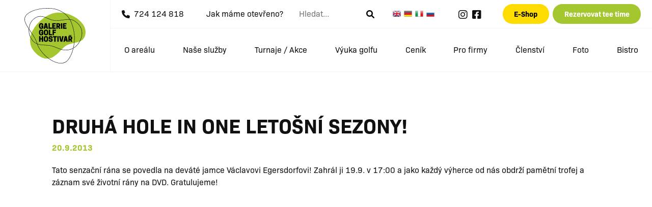

--- FILE ---
content_type: text/html; charset=UTF-8
request_url: https://www.golfhostivar.cz/druha-hole-in-one-letosni-sezony/
body_size: 16792
content:
<!doctype html>
<html>
<head>
<meta http-equiv="Content-Type" content="text/html; charset=UTF-8" />
<meta name="viewport" content="width=device-width">
<link rel="pingback" href="https://www.golfhostivar.cz/xmlrpc.php" />
<meta name="author" content="aboutblank, Martin Macke" />
<meta name="keywords" content="golf, hostivar, praha, galerie" /> 
<meta name="description" content="Galerie Golf Hostivař je moderní golfový areál situovaný ve východní části Prahy" />
<meta name="google-site-verification" content="J_ZU2R6d0ztgQ64bFFzjXUjU1W8zCsT-cFK_Ycogp-I" />

<title>DRUHÁ HOLE IN ONE LETOŠNÍ SEZONY! &#8211; Galerie Golf Hostivař</title>
<meta name='robots' content='max-image-preview:large' />
<link rel='dns-prefetch' href='//translate.google.com' />
<link rel='dns-prefetch' href='//cdn.jsdelivr.net' />
<link rel='dns-prefetch' href='//use.typekit.net' />
<link rel="alternate" title="oEmbed (JSON)" type="application/json+oembed" href="https://www.golfhostivar.cz/wp-json/oembed/1.0/embed?url=https%3A%2F%2Fwww.golfhostivar.cz%2Fdruha-hole-in-one-letosni-sezony%2F" />
<link rel="alternate" title="oEmbed (XML)" type="text/xml+oembed" href="https://www.golfhostivar.cz/wp-json/oembed/1.0/embed?url=https%3A%2F%2Fwww.golfhostivar.cz%2Fdruha-hole-in-one-letosni-sezony%2F&#038;format=xml" />
<style id='wp-img-auto-sizes-contain-inline-css' type='text/css'>
img:is([sizes=auto i],[sizes^="auto," i]){contain-intrinsic-size:3000px 1500px}
/*# sourceURL=wp-img-auto-sizes-contain-inline-css */
</style>
<style id='wp-emoji-styles-inline-css' type='text/css'>

	img.wp-smiley, img.emoji {
		display: inline !important;
		border: none !important;
		box-shadow: none !important;
		height: 1em !important;
		width: 1em !important;
		margin: 0 0.07em !important;
		vertical-align: -0.1em !important;
		background: none !important;
		padding: 0 !important;
	}
/*# sourceURL=wp-emoji-styles-inline-css */
</style>
<style id='wp-block-library-inline-css' type='text/css'>
:root{--wp-block-synced-color:#7a00df;--wp-block-synced-color--rgb:122,0,223;--wp-bound-block-color:var(--wp-block-synced-color);--wp-editor-canvas-background:#ddd;--wp-admin-theme-color:#007cba;--wp-admin-theme-color--rgb:0,124,186;--wp-admin-theme-color-darker-10:#006ba1;--wp-admin-theme-color-darker-10--rgb:0,107,160.5;--wp-admin-theme-color-darker-20:#005a87;--wp-admin-theme-color-darker-20--rgb:0,90,135;--wp-admin-border-width-focus:2px}@media (min-resolution:192dpi){:root{--wp-admin-border-width-focus:1.5px}}.wp-element-button{cursor:pointer}:root .has-very-light-gray-background-color{background-color:#eee}:root .has-very-dark-gray-background-color{background-color:#313131}:root .has-very-light-gray-color{color:#eee}:root .has-very-dark-gray-color{color:#313131}:root .has-vivid-green-cyan-to-vivid-cyan-blue-gradient-background{background:linear-gradient(135deg,#00d084,#0693e3)}:root .has-purple-crush-gradient-background{background:linear-gradient(135deg,#34e2e4,#4721fb 50%,#ab1dfe)}:root .has-hazy-dawn-gradient-background{background:linear-gradient(135deg,#faaca8,#dad0ec)}:root .has-subdued-olive-gradient-background{background:linear-gradient(135deg,#fafae1,#67a671)}:root .has-atomic-cream-gradient-background{background:linear-gradient(135deg,#fdd79a,#004a59)}:root .has-nightshade-gradient-background{background:linear-gradient(135deg,#330968,#31cdcf)}:root .has-midnight-gradient-background{background:linear-gradient(135deg,#020381,#2874fc)}:root{--wp--preset--font-size--normal:16px;--wp--preset--font-size--huge:42px}.has-regular-font-size{font-size:1em}.has-larger-font-size{font-size:2.625em}.has-normal-font-size{font-size:var(--wp--preset--font-size--normal)}.has-huge-font-size{font-size:var(--wp--preset--font-size--huge)}.has-text-align-center{text-align:center}.has-text-align-left{text-align:left}.has-text-align-right{text-align:right}.has-fit-text{white-space:nowrap!important}#end-resizable-editor-section{display:none}.aligncenter{clear:both}.items-justified-left{justify-content:flex-start}.items-justified-center{justify-content:center}.items-justified-right{justify-content:flex-end}.items-justified-space-between{justify-content:space-between}.screen-reader-text{border:0;clip-path:inset(50%);height:1px;margin:-1px;overflow:hidden;padding:0;position:absolute;width:1px;word-wrap:normal!important}.screen-reader-text:focus{background-color:#ddd;clip-path:none;color:#444;display:block;font-size:1em;height:auto;left:5px;line-height:normal;padding:15px 23px 14px;text-decoration:none;top:5px;width:auto;z-index:100000}html :where(.has-border-color){border-style:solid}html :where([style*=border-top-color]){border-top-style:solid}html :where([style*=border-right-color]){border-right-style:solid}html :where([style*=border-bottom-color]){border-bottom-style:solid}html :where([style*=border-left-color]){border-left-style:solid}html :where([style*=border-width]){border-style:solid}html :where([style*=border-top-width]){border-top-style:solid}html :where([style*=border-right-width]){border-right-style:solid}html :where([style*=border-bottom-width]){border-bottom-style:solid}html :where([style*=border-left-width]){border-left-style:solid}html :where(img[class*=wp-image-]){height:auto;max-width:100%}:where(figure){margin:0 0 1em}html :where(.is-position-sticky){--wp-admin--admin-bar--position-offset:var(--wp-admin--admin-bar--height,0px)}@media screen and (max-width:600px){html :where(.is-position-sticky){--wp-admin--admin-bar--position-offset:0px}}

/*# sourceURL=wp-block-library-inline-css */
</style><style id='global-styles-inline-css' type='text/css'>
:root{--wp--preset--aspect-ratio--square: 1;--wp--preset--aspect-ratio--4-3: 4/3;--wp--preset--aspect-ratio--3-4: 3/4;--wp--preset--aspect-ratio--3-2: 3/2;--wp--preset--aspect-ratio--2-3: 2/3;--wp--preset--aspect-ratio--16-9: 16/9;--wp--preset--aspect-ratio--9-16: 9/16;--wp--preset--color--black: #000000;--wp--preset--color--cyan-bluish-gray: #abb8c3;--wp--preset--color--white: #ffffff;--wp--preset--color--pale-pink: #f78da7;--wp--preset--color--vivid-red: #cf2e2e;--wp--preset--color--luminous-vivid-orange: #ff6900;--wp--preset--color--luminous-vivid-amber: #fcb900;--wp--preset--color--light-green-cyan: #7bdcb5;--wp--preset--color--vivid-green-cyan: #00d084;--wp--preset--color--pale-cyan-blue: #8ed1fc;--wp--preset--color--vivid-cyan-blue: #0693e3;--wp--preset--color--vivid-purple: #9b51e0;--wp--preset--gradient--vivid-cyan-blue-to-vivid-purple: linear-gradient(135deg,rgb(6,147,227) 0%,rgb(155,81,224) 100%);--wp--preset--gradient--light-green-cyan-to-vivid-green-cyan: linear-gradient(135deg,rgb(122,220,180) 0%,rgb(0,208,130) 100%);--wp--preset--gradient--luminous-vivid-amber-to-luminous-vivid-orange: linear-gradient(135deg,rgb(252,185,0) 0%,rgb(255,105,0) 100%);--wp--preset--gradient--luminous-vivid-orange-to-vivid-red: linear-gradient(135deg,rgb(255,105,0) 0%,rgb(207,46,46) 100%);--wp--preset--gradient--very-light-gray-to-cyan-bluish-gray: linear-gradient(135deg,rgb(238,238,238) 0%,rgb(169,184,195) 100%);--wp--preset--gradient--cool-to-warm-spectrum: linear-gradient(135deg,rgb(74,234,220) 0%,rgb(151,120,209) 20%,rgb(207,42,186) 40%,rgb(238,44,130) 60%,rgb(251,105,98) 80%,rgb(254,248,76) 100%);--wp--preset--gradient--blush-light-purple: linear-gradient(135deg,rgb(255,206,236) 0%,rgb(152,150,240) 100%);--wp--preset--gradient--blush-bordeaux: linear-gradient(135deg,rgb(254,205,165) 0%,rgb(254,45,45) 50%,rgb(107,0,62) 100%);--wp--preset--gradient--luminous-dusk: linear-gradient(135deg,rgb(255,203,112) 0%,rgb(199,81,192) 50%,rgb(65,88,208) 100%);--wp--preset--gradient--pale-ocean: linear-gradient(135deg,rgb(255,245,203) 0%,rgb(182,227,212) 50%,rgb(51,167,181) 100%);--wp--preset--gradient--electric-grass: linear-gradient(135deg,rgb(202,248,128) 0%,rgb(113,206,126) 100%);--wp--preset--gradient--midnight: linear-gradient(135deg,rgb(2,3,129) 0%,rgb(40,116,252) 100%);--wp--preset--font-size--small: 13px;--wp--preset--font-size--medium: 20px;--wp--preset--font-size--large: 36px;--wp--preset--font-size--x-large: 42px;--wp--preset--spacing--20: 0.44rem;--wp--preset--spacing--30: 0.67rem;--wp--preset--spacing--40: 1rem;--wp--preset--spacing--50: 1.5rem;--wp--preset--spacing--60: 2.25rem;--wp--preset--spacing--70: 3.38rem;--wp--preset--spacing--80: 5.06rem;--wp--preset--shadow--natural: 6px 6px 9px rgba(0, 0, 0, 0.2);--wp--preset--shadow--deep: 12px 12px 50px rgba(0, 0, 0, 0.4);--wp--preset--shadow--sharp: 6px 6px 0px rgba(0, 0, 0, 0.2);--wp--preset--shadow--outlined: 6px 6px 0px -3px rgb(255, 255, 255), 6px 6px rgb(0, 0, 0);--wp--preset--shadow--crisp: 6px 6px 0px rgb(0, 0, 0);}:where(.is-layout-flex){gap: 0.5em;}:where(.is-layout-grid){gap: 0.5em;}body .is-layout-flex{display: flex;}.is-layout-flex{flex-wrap: wrap;align-items: center;}.is-layout-flex > :is(*, div){margin: 0;}body .is-layout-grid{display: grid;}.is-layout-grid > :is(*, div){margin: 0;}:where(.wp-block-columns.is-layout-flex){gap: 2em;}:where(.wp-block-columns.is-layout-grid){gap: 2em;}:where(.wp-block-post-template.is-layout-flex){gap: 1.25em;}:where(.wp-block-post-template.is-layout-grid){gap: 1.25em;}.has-black-color{color: var(--wp--preset--color--black) !important;}.has-cyan-bluish-gray-color{color: var(--wp--preset--color--cyan-bluish-gray) !important;}.has-white-color{color: var(--wp--preset--color--white) !important;}.has-pale-pink-color{color: var(--wp--preset--color--pale-pink) !important;}.has-vivid-red-color{color: var(--wp--preset--color--vivid-red) !important;}.has-luminous-vivid-orange-color{color: var(--wp--preset--color--luminous-vivid-orange) !important;}.has-luminous-vivid-amber-color{color: var(--wp--preset--color--luminous-vivid-amber) !important;}.has-light-green-cyan-color{color: var(--wp--preset--color--light-green-cyan) !important;}.has-vivid-green-cyan-color{color: var(--wp--preset--color--vivid-green-cyan) !important;}.has-pale-cyan-blue-color{color: var(--wp--preset--color--pale-cyan-blue) !important;}.has-vivid-cyan-blue-color{color: var(--wp--preset--color--vivid-cyan-blue) !important;}.has-vivid-purple-color{color: var(--wp--preset--color--vivid-purple) !important;}.has-black-background-color{background-color: var(--wp--preset--color--black) !important;}.has-cyan-bluish-gray-background-color{background-color: var(--wp--preset--color--cyan-bluish-gray) !important;}.has-white-background-color{background-color: var(--wp--preset--color--white) !important;}.has-pale-pink-background-color{background-color: var(--wp--preset--color--pale-pink) !important;}.has-vivid-red-background-color{background-color: var(--wp--preset--color--vivid-red) !important;}.has-luminous-vivid-orange-background-color{background-color: var(--wp--preset--color--luminous-vivid-orange) !important;}.has-luminous-vivid-amber-background-color{background-color: var(--wp--preset--color--luminous-vivid-amber) !important;}.has-light-green-cyan-background-color{background-color: var(--wp--preset--color--light-green-cyan) !important;}.has-vivid-green-cyan-background-color{background-color: var(--wp--preset--color--vivid-green-cyan) !important;}.has-pale-cyan-blue-background-color{background-color: var(--wp--preset--color--pale-cyan-blue) !important;}.has-vivid-cyan-blue-background-color{background-color: var(--wp--preset--color--vivid-cyan-blue) !important;}.has-vivid-purple-background-color{background-color: var(--wp--preset--color--vivid-purple) !important;}.has-black-border-color{border-color: var(--wp--preset--color--black) !important;}.has-cyan-bluish-gray-border-color{border-color: var(--wp--preset--color--cyan-bluish-gray) !important;}.has-white-border-color{border-color: var(--wp--preset--color--white) !important;}.has-pale-pink-border-color{border-color: var(--wp--preset--color--pale-pink) !important;}.has-vivid-red-border-color{border-color: var(--wp--preset--color--vivid-red) !important;}.has-luminous-vivid-orange-border-color{border-color: var(--wp--preset--color--luminous-vivid-orange) !important;}.has-luminous-vivid-amber-border-color{border-color: var(--wp--preset--color--luminous-vivid-amber) !important;}.has-light-green-cyan-border-color{border-color: var(--wp--preset--color--light-green-cyan) !important;}.has-vivid-green-cyan-border-color{border-color: var(--wp--preset--color--vivid-green-cyan) !important;}.has-pale-cyan-blue-border-color{border-color: var(--wp--preset--color--pale-cyan-blue) !important;}.has-vivid-cyan-blue-border-color{border-color: var(--wp--preset--color--vivid-cyan-blue) !important;}.has-vivid-purple-border-color{border-color: var(--wp--preset--color--vivid-purple) !important;}.has-vivid-cyan-blue-to-vivid-purple-gradient-background{background: var(--wp--preset--gradient--vivid-cyan-blue-to-vivid-purple) !important;}.has-light-green-cyan-to-vivid-green-cyan-gradient-background{background: var(--wp--preset--gradient--light-green-cyan-to-vivid-green-cyan) !important;}.has-luminous-vivid-amber-to-luminous-vivid-orange-gradient-background{background: var(--wp--preset--gradient--luminous-vivid-amber-to-luminous-vivid-orange) !important;}.has-luminous-vivid-orange-to-vivid-red-gradient-background{background: var(--wp--preset--gradient--luminous-vivid-orange-to-vivid-red) !important;}.has-very-light-gray-to-cyan-bluish-gray-gradient-background{background: var(--wp--preset--gradient--very-light-gray-to-cyan-bluish-gray) !important;}.has-cool-to-warm-spectrum-gradient-background{background: var(--wp--preset--gradient--cool-to-warm-spectrum) !important;}.has-blush-light-purple-gradient-background{background: var(--wp--preset--gradient--blush-light-purple) !important;}.has-blush-bordeaux-gradient-background{background: var(--wp--preset--gradient--blush-bordeaux) !important;}.has-luminous-dusk-gradient-background{background: var(--wp--preset--gradient--luminous-dusk) !important;}.has-pale-ocean-gradient-background{background: var(--wp--preset--gradient--pale-ocean) !important;}.has-electric-grass-gradient-background{background: var(--wp--preset--gradient--electric-grass) !important;}.has-midnight-gradient-background{background: var(--wp--preset--gradient--midnight) !important;}.has-small-font-size{font-size: var(--wp--preset--font-size--small) !important;}.has-medium-font-size{font-size: var(--wp--preset--font-size--medium) !important;}.has-large-font-size{font-size: var(--wp--preset--font-size--large) !important;}.has-x-large-font-size{font-size: var(--wp--preset--font-size--x-large) !important;}
/*# sourceURL=global-styles-inline-css */
</style>

<style id='classic-theme-styles-inline-css' type='text/css'>
/*! This file is auto-generated */
.wp-block-button__link{color:#fff;background-color:#32373c;border-radius:9999px;box-shadow:none;text-decoration:none;padding:calc(.667em + 2px) calc(1.333em + 2px);font-size:1.125em}.wp-block-file__button{background:#32373c;color:#fff;text-decoration:none}
/*# sourceURL=/wp-includes/css/classic-themes.min.css */
</style>
<link rel='stylesheet' id='google-language-translator-css' href='https://www.golfhostivar.cz/wp-content/plugins/google-language-translator/css/style.css?ver=6.0.20' type='text/css' media='' />
<link rel='stylesheet' id='responsive-lightbox-swipebox-css' href='https://www.golfhostivar.cz/wp-content/plugins/responsive-lightbox/assets/swipebox/swipebox.min.css?ver=1.5.2' type='text/css' media='all' />
<link rel='stylesheet' id='cmplz-general-css' href='https://www.golfhostivar.cz/wp-content/plugins/complianz-gdpr-premium/assets/css/cookieblocker.min.css?ver=1762176704' type='text/css' media='all' />
<link rel='stylesheet' id='typekit-css' href='https://use.typekit.net/bon3jzh.css?ver=6.9' type='text/css' media='all' />
<link rel='stylesheet' id='bootstrap.css-css' href='https://cdn.jsdelivr.net/npm/bootstrap@5.1.3/dist/css/bootstrap.min.css?ver=5.1.3' type='text/css' media='screen' />
<link rel='stylesheet' id='fontawesome-css' href='https://www.golfhostivar.cz/wp-content/themes/galeriehostivar/fontawesome/css/all.min.css?2&#038;ver=6.1.0' type='text/css' media='screen' />
<link rel='stylesheet' id='jquery.sidr.bare.css-css' href='https://www.golfhostivar.cz/wp-content/themes/galeriehostivar/sidr/jquery.sidr.bare.css?ver=2.2.1' type='text/css' media='screen' />
<link rel='stylesheet' id='slick.css-css' href='https://www.golfhostivar.cz/wp-content/themes/galeriehostivar/slick/slick.css?ver=1.5' type='text/css' media='screen' />
<link rel='stylesheet' id='slick-theme.css-css' href='https://www.golfhostivar.cz/wp-content/themes/galeriehostivar/slick/slick-theme.css?ver=1.5' type='text/css' media='screen' />
<link rel='stylesheet' id='golfhostivar-css' href='https://www.golfhostivar.cz/wp-content/themes/galeriehostivar/style.css?ver=1035988681' type='text/css' media='all' />
<script type="text/javascript" src="https://www.golfhostivar.cz/wp-includes/js/jquery/jquery.min.js?ver=3.7.1" id="jquery-core-js"></script>
<script type="text/javascript" src="https://www.golfhostivar.cz/wp-includes/js/jquery/jquery-migrate.min.js?ver=3.4.1" id="jquery-migrate-js"></script>
<script type="text/javascript" src="https://www.golfhostivar.cz/wp-content/plugins/responsive-lightbox/assets/dompurify/purify.min.js?ver=3.3.1" id="dompurify-js"></script>
<script data-service="youtube" data-category="marketing" type="text/plain" id="responsive-lightbox-sanitizer-js-before">
/* <![CDATA[ */
window.RLG = window.RLG || {}; window.RLG.sanitizeAllowedHosts = ["youtube.com","www.youtube.com","youtu.be","vimeo.com","player.vimeo.com"];
//# sourceURL=responsive-lightbox-sanitizer-js-before
/* ]]> */
</script>
<script type="text/javascript" src="https://www.golfhostivar.cz/wp-content/plugins/responsive-lightbox/js/sanitizer.js?ver=2.6.1" id="responsive-lightbox-sanitizer-js"></script>
<script type="text/javascript" src="https://www.golfhostivar.cz/wp-content/plugins/responsive-lightbox/assets/swipebox/jquery.swipebox.min.js?ver=1.5.2" id="responsive-lightbox-swipebox-js"></script>
<script type="text/javascript" src="https://www.golfhostivar.cz/wp-includes/js/underscore.min.js?ver=1.13.7" id="underscore-js"></script>
<script type="text/javascript" src="https://www.golfhostivar.cz/wp-content/plugins/responsive-lightbox/assets/infinitescroll/infinite-scroll.pkgd.min.js?ver=4.0.1" id="responsive-lightbox-infinite-scroll-js"></script>
<script type="text/javascript" id="responsive-lightbox-js-before">
/* <![CDATA[ */
var rlArgs = {"script":"swipebox","selector":"lightbox","customEvents":"","activeGalleries":true,"animation":true,"hideCloseButtonOnMobile":false,"removeBarsOnMobile":false,"hideBars":false,"hideBarsDelay":5000,"videoMaxWidth":1080,"useSVG":true,"loopAtEnd":false,"woocommerce_gallery":false,"ajaxurl":"https:\/\/www.golfhostivar.cz\/wp-admin\/admin-ajax.php","nonce":"3451f0da19","preview":false,"postId":2717,"scriptExtension":false};

//# sourceURL=responsive-lightbox-js-before
/* ]]> */
</script>
<script type="text/javascript" src="https://www.golfhostivar.cz/wp-content/plugins/responsive-lightbox/js/front.js?ver=2.6.1" id="responsive-lightbox-js"></script>
<script type="text/javascript" src="https://www.golfhostivar.cz/wp-content/themes/galeriehostivar/sidr/jquery.sidr.min.js?ver=2.1.1" id="jquery.sidr.js-js"></script>
<script type="text/javascript" src="https://www.golfhostivar.cz/wp-content/themes/galeriehostivar/slick/slick.min.js?ver=1.8.1" id="slick-js"></script>
<link rel="https://api.w.org/" href="https://www.golfhostivar.cz/wp-json/" /><link rel="alternate" title="JSON" type="application/json" href="https://www.golfhostivar.cz/wp-json/wp/v2/posts/2717" /><link rel="EditURI" type="application/rsd+xml" title="RSD" href="https://www.golfhostivar.cz/xmlrpc.php?rsd" />
<meta name="generator" content="WordPress 6.9" />
<link rel="canonical" href="https://www.golfhostivar.cz/druha-hole-in-one-letosni-sezony/" />
<link rel='shortlink' href='https://www.golfhostivar.cz/?p=2717' />
<style>#google_language_translator a{display:none!important;}div.skiptranslate.goog-te-gadget{display:inline!important;}.goog-te-gadget{color:transparent!important;}.goog-te-gadget{font-size:0px!important;}.goog-branding{display:none;}.goog-tooltip{display: none!important;}.goog-tooltip:hover{display: none!important;}.goog-text-highlight{background-color:transparent!important;border:none!important;box-shadow:none!important;}#google_language_translator{display:none;}#google_language_translator select.goog-te-combo{color:#32373c;}#flags{display:none;}#google_language_translator{color:transparent;}body{top:0px!important;}#goog-gt-{display:none!important;}font font{background-color:transparent!important;box-shadow:none!important;position:initial!important;}#glt-translate-trigger{left:20px;right:auto;}#glt-translate-trigger > span{color:#ffffff;}#glt-translate-trigger{background:#f89406;}</style>			<style>.cmplz-hidden {
					display: none !important;
				}</style><style type="text/css">.recentcomments a{display:inline !important;padding:0 !important;margin:0 !important;}</style><link rel="icon" href="https://www.golfhostivar.cz/wp-content/uploads/2022/03/cropped-favicon-32x32.png" sizes="32x32" />
<link rel="icon" href="https://www.golfhostivar.cz/wp-content/uploads/2022/03/cropped-favicon-192x192.png" sizes="192x192" />
<link rel="apple-touch-icon" href="https://www.golfhostivar.cz/wp-content/uploads/2022/03/cropped-favicon-180x180.png" />
<meta name="msapplication-TileImage" content="https://www.golfhostivar.cz/wp-content/uploads/2022/03/cropped-favicon-270x270.png" />
<link rel='stylesheet' id='wpforms-choicesjs-css' href='https://www.golfhostivar.cz/wp-content/plugins/wpforms/assets/css/choices.min.css?ver=9.0.1' type='text/css' media='all' />
<link rel='stylesheet' id='wpforms-content-frontend-css' href='https://www.golfhostivar.cz/wp-content/plugins/wpforms/assets/pro/css/fields/content/frontend.min.css?ver=1.8.0.2' type='text/css' media='all' />
<link rel='stylesheet' id='wpforms-password-field-css' href='https://www.golfhostivar.cz/wp-content/plugins/wpforms/assets/pro/css/fields/password.min.css?ver=1.8.0.2' type='text/css' media='all' />
<link rel='stylesheet' id='wpforms-smart-phone-field-css' href='https://www.golfhostivar.cz/wp-content/plugins/wpforms/assets/pro/css/fields/phone/intl-tel-input.min.css?ver=17.0.17' type='text/css' media='all' />
<link rel='stylesheet' id='wpforms-dropzone-css' href='https://www.golfhostivar.cz/wp-content/plugins/wpforms/assets/pro/css/dropzone.min.css?ver=5.9.3' type='text/css' media='all' />
<link rel='stylesheet' id='wpforms-modal-views-css' href='https://www.golfhostivar.cz/wp-content/plugins/wpforms/assets/pro/css/fields/richtext/modal-views.min.css?ver=1.8.0.2' type='text/css' media='all' />
<link rel='stylesheet' id='dashicons-css' href='https://www.golfhostivar.cz/wp-includes/css/dashicons.min.css?ver=6.9' type='text/css' media='all' />
<link rel='stylesheet' id='editor-buttons-css' href='https://www.golfhostivar.cz/wp-includes/css/editor.min.css?ver=6.9' type='text/css' media='all' />
<link rel='stylesheet' id='wpforms-richtext-frontend-full-css' href='https://www.golfhostivar.cz/wp-content/plugins/wpforms/assets/pro/css/fields/richtext/frontend-full.min.css?ver=1.8.0.2' type='text/css' media='all' />
<link rel='stylesheet' id='wpforms-layout-css' href='https://www.golfhostivar.cz/wp-content/plugins/wpforms/assets/pro/css/fields/layout.min.css?ver=1.8.0.2' type='text/css' media='all' />
<link rel='stylesheet' id='wpforms-jquery-timepicker-css' href='https://www.golfhostivar.cz/wp-content/plugins/wpforms/assets/lib/jquery.timepicker/jquery.timepicker.min.css?ver=1.11.5' type='text/css' media='all' />
<link rel='stylesheet' id='wpforms-flatpickr-css' href='https://www.golfhostivar.cz/wp-content/plugins/wpforms/assets/lib/flatpickr/flatpickr.min.css?ver=4.6.9' type='text/css' media='all' />
<link rel='stylesheet' id='wpforms-full-css' href='https://www.golfhostivar.cz/wp-content/plugins/wpforms/assets/css/wpforms-full.min.css?ver=1.8.0.2' type='text/css' media='all' />
</head>

<body data-cmplz=1 class="wp-singular post-template-default single single-post postid-2717 single-format-standard wp-theme-galeriehostivar"> 

<header id="siteheader">

<a href="/" id="logo"><img width="120" height="auto" src="https://www.golfhostivar.cz/wp-content/themes/galeriehostivar/images/logo-galerie-golf-hostivar.svg" alt="Logo Galerie Golf Hostivar"></a>

<div class="else">

<div id="topline">

<div><i class="fa-solid fa-phone me-2"></i>724 124 818</div>
<div class=""><a href="https://www.golfhostivar.cz/o-arealu/provozni-doba/">Jak máme otevřeno?</a></div>

<div class="d-none d-lg-flex">
	<form class="" id="searchform" role="search" method="get" action="/">
	<input type="search" placeholder="Hledat..." name="s" size="8" />
	<button type="submit"><i class="fa-solid fa-magnifying-glass"></i></button>
	</form>
</div>
    
<div class="d-none d-lg-flex lang">
<a href='#' class='nturl notranslate en united-states single-language flag' title='English'>English</a><a href='#' class='nturl notranslate de German single-language flag' title='German'>German</a><a href='#' class='nturl notranslate it Italian single-language flag' title='Italian'>Italian</a><a href='#' class='nturl notranslate ru Russian single-language flag' title='Russian'>Russian</a></div>

<div class="d-none d-xl-flex justify-content-evenly fs-5">
<a href="https://www.instagram.com/galerie_golf_hostivar/"><i class="fa-brands fa-instagram"></i></a>
<a href="https://www.facebook.com/GolfHostivar"><i class="fa-brands fa-facebook-square"></i></a>
</div>



<div>
<a class="btn eshop" href="https://eshop.golfhostivar.cz/" target="_blank">E-Shop</a>
<a class="btn teetime" href="https://rezervace.golfhostivar.cz/" target="_blank">Rezervovat tee time</a>
</div>


<div id="navtoggle" class="d-flex d-md-none">MENU<i class="fa-solid ms-2 fa-bars"></i></div>

</div>

<ul id="menu-main-menu" class="d-none d-md-flex"><li id="menu-item-6629" class="menu-item menu-item-type-post_type menu-item-object-page menu-item-6629"><a href="https://www.golfhostivar.cz/o-arealu/">O areálu</a></li>
<li id="menu-item-6630" class="menu-item menu-item-type-post_type menu-item-object-page menu-item-6630"><a href="https://www.golfhostivar.cz/co-nabizime/">Naše služby</a></li>
<li id="menu-item-6631" class="menu-item menu-item-type-post_type menu-item-object-page menu-item-6631"><a href="https://www.golfhostivar.cz/turnaje-akce/">Turnaje / Akce</a></li>
<li id="menu-item-6632" class="menu-item menu-item-type-post_type menu-item-object-page menu-item-6632"><a href="https://www.golfhostivar.cz/vyuka-golfu/">Výuka golfu</a></li>
<li id="menu-item-6633" class="menu-item menu-item-type-post_type menu-item-object-page menu-item-6633"><a href="https://www.golfhostivar.cz/cenik/">Ceník</a></li>
<li id="menu-item-6634" class="menu-item menu-item-type-post_type menu-item-object-page menu-item-6634"><a href="https://www.golfhostivar.cz/pro-firmy/">Pro firmy</a></li>
<li id="menu-item-6635" class="menu-item menu-item-type-post_type menu-item-object-page menu-item-6635"><a href="https://www.golfhostivar.cz/clenstvi/">Členství</a></li>
<li id="menu-item-6636" class="menu-item menu-item-type-post_type menu-item-object-page menu-item-6636"><a href="https://www.golfhostivar.cz/fotogalerie/">Foto</a></li>
<li id="menu-item-8447" class="menu-item menu-item-type-post_type menu-item-object-page menu-item-8447"><a href="https://www.golfhostivar.cz/bistro/">Bistro</a></li>
</ul>
</div>
</header>

<div class="container content">
<article class="col-xs-12 blog">



<h1>DRUHÁ HOLE IN ONE LETOŠNÍ SEZONY!</h1>


<p class="metadata" style="margin-bottom: 20px;">
<!--<span class="author">by <a href="https://www.golfhostivar.cz/author/lenka-borkovcova/" title="Příspěvky od Lenka Černá" rel="author">Lenka Černá</a></span>-->
<span class="date">20.9.2013</span>
</p>
<p><span style="font-size: 1rem; line-height: 1;">Tato senzační rána se povedla na deváté jamce Václavovi Egersdorfovi! Zahrál ji 19.9. v 17:00 a jako každý výherce od nás obdrží pamětní trofej a záznam své životní rány na DVD. Gratulujeme!</span></p>

</article>
<!--<rdf:RDF xmlns:rdf="http://www.w3.org/1999/02/22-rdf-syntax-ns#"
			xmlns:dc="http://purl.org/dc/elements/1.1/"
			xmlns:trackback="http://madskills.com/public/xml/rss/module/trackback/">
		<rdf:Description rdf:about="https://www.golfhostivar.cz/druha-hole-in-one-letosni-sezony/"
    dc:identifier="https://www.golfhostivar.cz/druha-hole-in-one-letosni-sezony/"
    dc:title="DRUHÁ HOLE IN ONE LETOŠNÍ SEZONY!"
    trackback:ping="https://www.golfhostivar.cz/druha-hole-in-one-letosni-sezony/trackback/" />
</rdf:RDF>-->

<!-- Sidebar -->

</div><!-- End content -->

<section id="promo">
<div class="container">
<div class="row d-flex">
        <div class="col-6 col-lg-3 promobox">
    <figure>
    <a href="http://www.golfhostivar.cz/chystate-se-k-nam-poprve/">
    <img src="https://www.golfhostivar.cz/wp-content/uploads/2015/02/chci-zacit-400x300.jpg" alt="Chci začít s golfem" />
    </a>
    <figcaption>
    <h5 class="mt-0">Chci začít s golfem</h5>
    Usnadníme vám vaše první golfové krůčky hostivařským areálem.</figcaption>
    </figure>
    </div>

        <div class="col-6 col-lg-3 promobox">
    <figure>
    <a href="https://www.golfhostivar.cz/clenstvi/clenstvi-v-hostivari/">
    <img src="https://www.golfhostivar.cz/wp-content/uploads/2015/02/Chci-být-členem-400x300.jpg" alt="Členské slevy a výhody" />
    </a>
    <figcaption>
    <h5 class="mt-0">Členské slevy a výhody</h5>
    Staňte se součástí naší hostivařské rodiny a čerpejte své výhody ihned.</figcaption>
    </figure>
    </div>

        <div class="col-6 col-lg-3 promobox">
    <figure>
    <a href="http://magazin.golfhostivar.cz">
    <img src="https://www.golfhostivar.cz/wp-content/uploads/2023/11/smartmockups_lpldcl8v-400x300.jpg" alt="Magazín Golf Hostivař" />
    </a>
    <figcaption>
    <h5 class="mt-0">Magazín Golf Hostivař</h5>
    Vydáváme si vlastní golfový magazín v tištěné i online podobě. Zdarma.</figcaption>
    </figure>
    </div>

        <div class="col-6 col-lg-3 promobox">
    <figure>
    <a href="https://galerie.golfhostivar.cz">
    <img src="https://www.golfhostivar.cz/wp-content/uploads/2022/04/David_Cerny_In_utero-e1649417018246-400x300.jpeg" alt="Naše venkovní galerie" />
    </a>
    <figcaption>
    <h5 class="mt-0">Naše venkovní galerie</h5>
    Umění je naše láska o kterou se s vámi rádi u nás v areálu dělíme. </figcaption>
    </figure>
    </div>


</div>
</div>
</section>
  


<!-- Footer -->

<footer>
<div class="container">

<div class="row mb-5">

<div class="col-6 col-md-4 col-lg-3 d-none d-lg-flex align-items-start"><img width="150" height="auto" src="https://www.golfhostivar.cz/wp-content/themes/galeriehostivar/images/logo-galerie-golf-bw.svg" alt=""></div>

<div class="col-6 col-md-4 col-lg-3 pb-3">
    <h5>Často navštěvované</h5>
    <ul id="menu-main-menu-1" class="menu"><li class="menu-item menu-item-type-post_type menu-item-object-page menu-item-6629"><a href="https://www.golfhostivar.cz/o-arealu/">O areálu</a></li>
<li class="menu-item menu-item-type-post_type menu-item-object-page menu-item-6630"><a href="https://www.golfhostivar.cz/co-nabizime/">Naše služby</a></li>
<li class="menu-item menu-item-type-post_type menu-item-object-page menu-item-6631"><a href="https://www.golfhostivar.cz/turnaje-akce/">Turnaje / Akce</a></li>
<li class="menu-item menu-item-type-post_type menu-item-object-page menu-item-6632"><a href="https://www.golfhostivar.cz/vyuka-golfu/">Výuka golfu</a></li>
<li class="menu-item menu-item-type-post_type menu-item-object-page menu-item-6633"><a href="https://www.golfhostivar.cz/cenik/">Ceník</a></li>
<li class="menu-item menu-item-type-post_type menu-item-object-page menu-item-6634"><a href="https://www.golfhostivar.cz/pro-firmy/">Pro firmy</a></li>
<li class="menu-item menu-item-type-post_type menu-item-object-page menu-item-6635"><a href="https://www.golfhostivar.cz/clenstvi/">Členství</a></li>
<li class="menu-item menu-item-type-post_type menu-item-object-page menu-item-6636"><a href="https://www.golfhostivar.cz/fotogalerie/">Foto</a></li>
<li class="menu-item menu-item-type-post_type menu-item-object-page menu-item-8447"><a href="https://www.golfhostivar.cz/bistro/">Bistro</a></li>
</ul></div>

<div class="col-6 col-md-3">
    <h5>Může se hodit</h5>
    <ul id="menu-footer-menu-2" class=""><li id="menu-item-32291" class="menu-item menu-item-type-custom menu-item-object-custom menu-item-32291"><a href="https://magazin.golfhostivar.cz/">Magazín Golf Hostivař</a></li>
<li id="menu-item-32290" class="menu-item menu-item-type-post_type menu-item-object-page menu-item-32290"><a href="https://www.golfhostivar.cz/aplikace-golf-hostivar/">Mobilní Aplikace</a></li>
<li id="menu-item-32289" class="menu-item menu-item-type-custom menu-item-object-custom menu-item-32289"><a href="https://registrace.golfhostivar.cz/">Newsletter</a></li>
<li id="menu-item-32288" class="menu-item menu-item-type-post_type menu-item-object-page menu-item-32288"><a href="https://www.golfhostivar.cz/zasady-cookies-eu/">Zásady cookies (EU)</a></li>
<li id="menu-item-32298" class="cmplz-show-banner menu-item menu-item-type-custom menu-item-object-custom menu-item-32298"><a href="#">Nastavení cookies</a></li>
</ul></div>
<div class="col">

    <div class="d-flex justify-content-between fs-3">
        <a href="https://www.instagram.com/galerie_golf_hostivar/" target="_blank"><i class="fa-brands fa-instagram"></i></a>
        <a href="https://www.facebook.com/GolfHostivar" target="_blank"><i class="fa-brands fa-facebook"></i></a>
        <a href="https://apps.apple.com/cz/app/golf-hostiva%C5%99/id1226683647?l=cs" target="_blank"><i class="fa-brands fa-app-store-ios"></i></a>
        <a href="https://play.google.com/store/apps/details?id=cz.mobilesoft.hostivar&hl=en_US&gl=US"><i class="fa-brands fa-google-play" target="_blank"></i></a>
    </div>

    <a href="https://registrace.golfhostivar.cz/" class="mt-5 btn btn-primary btn-sm align-items-center justify-content-center">
    <i class="fa-solid fa-paper-plane me-3"></i>
    <span>Chci newsletter</span>
    </a>
    
</div>

</div>

<div class="row">
<div class="col-12 mt-5">
<span>© 2026 Golf Hostivař, U Golfu 565, Praha 10. Web vytvořilo studio <a href="//www.aboutblank.cz" target="_blank">aboutblank - creative web design</a>.</span>
</div>
</div>
</div>
</footer>

<!--
 * Show the Complianz cookie banner when a html element with class 'cmplz-show-banner' is clicked
-->
<script>
        function addEvent(event, selector, callback, context) {
            document.addEventListener(event, e => {
                if ( e.target.closest(selector) ) {
                    callback(e);
                }
            });
        }
        addEvent('click', '.cmplz-show-banner', function(){
            document.querySelectorAll('.cmplz-manage-consent').forEach(obj => {
                obj.click();
            });
        });
</script>

<!--Start of Tawk.to Script-->
<script type="text/javascript">
var Tawk_API=Tawk_API||{}, Tawk_LoadStart=new Date();
(function(){
var s1=document.createElement("script"),s0=document.getElementsByTagName("script")[0];
s1.async=true;
s1.src='https://embed.tawk.to/5a9d599d4b401e45400d6a4d/default';
s1.charset='UTF-8';
s1.setAttribute('crossorigin','*');
s0.parentNode.insertBefore(s1,s0);
})();
</script>
<!--End of Tawk.to Script-->

<script type="speculationrules">
{"prefetch":[{"source":"document","where":{"and":[{"href_matches":"/*"},{"not":{"href_matches":["/wp-*.php","/wp-admin/*","/wp-content/uploads/*","/wp-content/*","/wp-content/plugins/*","/wp-content/themes/galeriehostivar/*","/*\\?(.+)"]}},{"not":{"selector_matches":"a[rel~=\"nofollow\"]"}},{"not":{"selector_matches":".no-prefetch, .no-prefetch a"}}]},"eagerness":"conservative"}]}
</script>
<div id="flags" style="display:none" class="size16"><ul id="sortable" class="ui-sortable"><li id="English"><a href="#" title="English" class="nturl notranslate en flag united-states"></a></li><li id="German"><a href="#" title="German" class="nturl notranslate de flag German"></a></li><li id="Italian"><a href="#" title="Italian" class="nturl notranslate it flag Italian"></a></li><li id="Russian"><a href="#" title="Russian" class="nturl notranslate ru flag Russian"></a></li></ul></div><div id='glt-footer'><div id="google_language_translator" class="default-language-cs"></div></div><script>function GoogleLanguageTranslatorInit() { new google.translate.TranslateElement({pageLanguage: 'cs', includedLanguages:'en,de,it,ru', layout: google.translate.TranslateElement.InlineLayout.HORIZONTAL, autoDisplay: false}, 'google_language_translator');}</script>
<!-- Consent Management powered by Complianz | GDPR/CCPA Cookie Consent https://wordpress.org/plugins/complianz-gdpr -->
<div id="cmplz-cookiebanner-container"><div class="cmplz-cookiebanner cmplz-hidden banner-1 bottom-right-view-preferences optin cmplz-center cmplz-categories-type-view-preferences" aria-modal="true" data-nosnippet="true" role="dialog" aria-live="polite" aria-labelledby="cmplz-header-1-optin" aria-describedby="cmplz-message-1-optin">
	<div class="cmplz-header">
		<div class="cmplz-logo"></div>
		<div class="cmplz-title" id="cmplz-header-1-optin">Spravovat Souhlas s cookies</div>
		<div class="cmplz-close" tabindex="0" role="button" aria-label="Zavřít dialogové okno">
			<svg aria-hidden="true" focusable="false" data-prefix="fas" data-icon="times" class="svg-inline--fa fa-times fa-w-11" role="img" xmlns="http://www.w3.org/2000/svg" viewBox="0 0 352 512"><path fill="currentColor" d="M242.72 256l100.07-100.07c12.28-12.28 12.28-32.19 0-44.48l-22.24-22.24c-12.28-12.28-32.19-12.28-44.48 0L176 189.28 75.93 89.21c-12.28-12.28-32.19-12.28-44.48 0L9.21 111.45c-12.28 12.28-12.28 32.19 0 44.48L109.28 256 9.21 356.07c-12.28 12.28-12.28 32.19 0 44.48l22.24 22.24c12.28 12.28 32.2 12.28 44.48 0L176 322.72l100.07 100.07c12.28 12.28 32.2 12.28 44.48 0l22.24-22.24c12.28-12.28 12.28-32.19 0-44.48L242.72 256z"></path></svg>
		</div>
	</div>

	<div class="cmplz-divider cmplz-divider-header"></div>
	<div class="cmplz-body">
		<div class="cmplz-message" id="cmplz-message-1-optin"><span style="font-size: 12pt">Sbíráme nejen golfového míčky, ale i cookies na našem webu. A to proto, abychom věděli, co vás zajímá a <strong>mohli tak naše služby zlepšovat</strong>.</span></div>
		<!-- categories start -->
		<div class="cmplz-categories">
			<details class="cmplz-category cmplz-functional" >
				<summary>
						<span class="cmplz-category-header">
							<span class="cmplz-category-title">Funkční</span>
							<span class='cmplz-always-active'>
								<span class="cmplz-banner-checkbox">
									<input type="checkbox"
										   id="cmplz-functional-optin"
										   data-category="cmplz_functional"
										   class="cmplz-consent-checkbox cmplz-functional"
										   size="40"
										   value="1"/>
									<label class="cmplz-label" for="cmplz-functional-optin"><span class="screen-reader-text">Funkční</span></label>
								</span>
								Vždy aktivní							</span>
							<span class="cmplz-icon cmplz-open">
								<svg xmlns="http://www.w3.org/2000/svg" viewBox="0 0 448 512"  height="18" ><path d="M224 416c-8.188 0-16.38-3.125-22.62-9.375l-192-192c-12.5-12.5-12.5-32.75 0-45.25s32.75-12.5 45.25 0L224 338.8l169.4-169.4c12.5-12.5 32.75-12.5 45.25 0s12.5 32.75 0 45.25l-192 192C240.4 412.9 232.2 416 224 416z"/></svg>
							</span>
						</span>
				</summary>
				<div class="cmplz-description">
					<span class="cmplz-description-functional">Technické uložení nebo přístup je nezbytně nutný pro legitimní účel umožnění použití konkrétní služby, kterou si odběratel nebo uživatel výslovně vyžádal, nebo pouze za účelem provedení přenosu sdělení prostřednictvím sítě elektronických komunikací.</span>
				</div>
			</details>

			<details class="cmplz-category cmplz-preferences" >
				<summary>
						<span class="cmplz-category-header">
							<span class="cmplz-category-title">Předvolby</span>
							<span class="cmplz-banner-checkbox">
								<input type="checkbox"
									   id="cmplz-preferences-optin"
									   data-category="cmplz_preferences"
									   class="cmplz-consent-checkbox cmplz-preferences"
									   size="40"
									   value="1"/>
								<label class="cmplz-label" for="cmplz-preferences-optin"><span class="screen-reader-text">Předvolby</span></label>
							</span>
							<span class="cmplz-icon cmplz-open">
								<svg xmlns="http://www.w3.org/2000/svg" viewBox="0 0 448 512"  height="18" ><path d="M224 416c-8.188 0-16.38-3.125-22.62-9.375l-192-192c-12.5-12.5-12.5-32.75 0-45.25s32.75-12.5 45.25 0L224 338.8l169.4-169.4c12.5-12.5 32.75-12.5 45.25 0s12.5 32.75 0 45.25l-192 192C240.4 412.9 232.2 416 224 416z"/></svg>
							</span>
						</span>
				</summary>
				<div class="cmplz-description">
					<span class="cmplz-description-preferences">Technické uložení nebo přístup je nezbytný pro legitimní účel ukládání preferencí, které nejsou požadovány odběratelem nebo uživatelem.</span>
				</div>
			</details>

			<details class="cmplz-category cmplz-statistics" >
				<summary>
						<span class="cmplz-category-header">
							<span class="cmplz-category-title">Statistické</span>
							<span class="cmplz-banner-checkbox">
								<input type="checkbox"
									   id="cmplz-statistics-optin"
									   data-category="cmplz_statistics"
									   class="cmplz-consent-checkbox cmplz-statistics"
									   size="40"
									   value="1"/>
								<label class="cmplz-label" for="cmplz-statistics-optin"><span class="screen-reader-text">Statistické</span></label>
							</span>
							<span class="cmplz-icon cmplz-open">
								<svg xmlns="http://www.w3.org/2000/svg" viewBox="0 0 448 512"  height="18" ><path d="M224 416c-8.188 0-16.38-3.125-22.62-9.375l-192-192c-12.5-12.5-12.5-32.75 0-45.25s32.75-12.5 45.25 0L224 338.8l169.4-169.4c12.5-12.5 32.75-12.5 45.25 0s12.5 32.75 0 45.25l-192 192C240.4 412.9 232.2 416 224 416z"/></svg>
							</span>
						</span>
				</summary>
				<div class="cmplz-description">
					<span class="cmplz-description-statistics">Technické uložení nebo přístup, který se používá výhradně pro statistické účely.</span>
					<span class="cmplz-description-statistics-anonymous">Technické uložení nebo přístup, který se používá výhradně pro anonymní statistické účely. Bez předvolání, dobrovolného plnění ze strany vašeho Poskytovatele internetových služeb nebo dalších záznamů od třetí strany nelze informace, uložené nebo získané pouze pro tento účel, obvykle použít k vaší identifikaci.</span>
				</div>
			</details>
			<details class="cmplz-category cmplz-marketing" >
				<summary>
						<span class="cmplz-category-header">
							<span class="cmplz-category-title">Marketingové</span>
							<span class="cmplz-banner-checkbox">
								<input type="checkbox"
									   id="cmplz-marketing-optin"
									   data-category="cmplz_marketing"
									   class="cmplz-consent-checkbox cmplz-marketing"
									   size="40"
									   value="1"/>
								<label class="cmplz-label" for="cmplz-marketing-optin"><span class="screen-reader-text">Marketingové</span></label>
							</span>
							<span class="cmplz-icon cmplz-open">
								<svg xmlns="http://www.w3.org/2000/svg" viewBox="0 0 448 512"  height="18" ><path d="M224 416c-8.188 0-16.38-3.125-22.62-9.375l-192-192c-12.5-12.5-12.5-32.75 0-45.25s32.75-12.5 45.25 0L224 338.8l169.4-169.4c12.5-12.5 32.75-12.5 45.25 0s12.5 32.75 0 45.25l-192 192C240.4 412.9 232.2 416 224 416z"/></svg>
							</span>
						</span>
				</summary>
				<div class="cmplz-description">
					<span class="cmplz-description-marketing">Technické uložení nebo přístup je nutný k vytvoření uživatelských profilů za účelem zasílání reklamy nebo sledování uživatele na webových stránkách nebo několika webových stránkách pro podobné marketingové účely.</span>
				</div>
			</details>
		</div><!-- categories end -->
			</div>

	<div class="cmplz-links cmplz-information">
		<ul>
			<li><a class="cmplz-link cmplz-manage-options cookie-statement" href="#" data-relative_url="#cmplz-manage-consent-container">Spravovat možnosti</a></li>
			<li><a class="cmplz-link cmplz-manage-third-parties cookie-statement" href="#" data-relative_url="#cmplz-cookies-overview">Spravovat služby</a></li>
			<li><a class="cmplz-link cmplz-manage-vendors tcf cookie-statement" href="#" data-relative_url="#cmplz-tcf-wrapper">Správa {vendor_count} prodejců</a></li>
			<li><a class="cmplz-link cmplz-external cmplz-read-more-purposes tcf" target="_blank" rel="noopener noreferrer nofollow" href="https://cookiedatabase.org/tcf/purposes/" aria-label="Read more about TCF purposes on Cookie Database">Přečtěte si více o těchto účelech</a></li>
		</ul>
			</div>

	<div class="cmplz-divider cmplz-footer"></div>

	<div class="cmplz-buttons">
		<button class="cmplz-btn cmplz-accept">Souhlasím</button>
		<button class="cmplz-btn cmplz-deny">Nesouhlasím</button>
		<button class="cmplz-btn cmplz-view-preferences">Vyberu si</button>
		<button class="cmplz-btn cmplz-save-preferences">Uložit předvolby</button>
		<a class="cmplz-btn cmplz-manage-options tcf cookie-statement" href="#" data-relative_url="#cmplz-manage-consent-container">Vyberu si</a>
			</div>

	
	<div class="cmplz-documents cmplz-links">
		<ul>
			<li><a class="cmplz-link cookie-statement" href="#" data-relative_url="">{title}</a></li>
			<li><a class="cmplz-link privacy-statement" href="#" data-relative_url="">{title}</a></li>
			<li><a class="cmplz-link impressum" href="#" data-relative_url="">{title}</a></li>
		</ul>
			</div>
</div>
</div>
					<div id="cmplz-manage-consent" data-nosnippet="true"><button class="cmplz-btn cmplz-hidden cmplz-manage-consent manage-consent-1">Spravovat souhlas</button>

</div><script type="text/javascript" src="https://www.golfhostivar.cz/wp-content/plugins/google-language-translator/js/scripts.js?ver=6.0.20" id="scripts-js"></script>
<script type="text/javascript" src="//translate.google.com/translate_a/element.js?cb=GoogleLanguageTranslatorInit" id="scripts-google-js"></script>
<script type="text/javascript" src="https://cdn.jsdelivr.net/npm/bootstrap@5.1.3/dist/js/bootstrap.bundle.min.js?ver=5.1.3" id="bootstrap-js"></script>
<script type="text/javascript" src="https://www.golfhostivar.cz/wp-content/themes/galeriehostivar/js/scripts.js?ver=1035988681" id="js-js"></script>
<script type="text/javascript" id="cmplz-cookiebanner-js-extra">
/* <![CDATA[ */
var complianz = {"prefix":"cmplz_","user_banner_id":"1","set_cookies":[],"block_ajax_content":"0","banner_version":"76","version":"7.5.6.1","store_consent":"1","do_not_track_enabled":"","consenttype":"optin","region":"us","geoip":"1","dismiss_timeout":"","disable_cookiebanner":"","soft_cookiewall":"1","dismiss_on_scroll":"","cookie_expiry":"365","url":"https://www.golfhostivar.cz/wp-json/complianz/v1/","locale":"lang=cs&locale=cs_CZ","set_cookies_on_root":"0","cookie_domain":"","current_policy_id":"41","cookie_path":"/","categories":{"statistics":"statistika","marketing":"marketing"},"tcf_active":"","placeholdertext":"Klepnut\u00edm p\u0159ijm\u011bte marketingov\u00e9 soubory cookie a povolte tento obsah","css_file":"https://www.golfhostivar.cz/wp-content/uploads/complianz/css/banner-{banner_id}-{type}.css?v=76","page_links":{"eu":{"cookie-statement":{"title":"Z\u00e1sady cookies ","url":"https://www.golfhostivar.cz/zasady-cookies-eu/"},"privacy-statement":{"title":"Prohl\u00e1\u0161en\u00ed o ochran\u011b osobn\u00edch \u00fadaj\u016f ","url":"https://www.golfhostivar.cz/prohlaseni-o-ochrane-osobnich-udaju-eu/"},"impressum":{"title":"Imprint","url":"https://www.golfhostivar.cz/imprint/"}},"us":{"impressum":{"title":"Imprint","url":"https://www.golfhostivar.cz/imprint/"}},"uk":{"impressum":{"title":"Imprint","url":"https://www.golfhostivar.cz/imprint/"}},"ca":{"impressum":{"title":"Imprint","url":"https://www.golfhostivar.cz/imprint/"}},"au":{"impressum":{"title":"Imprint","url":"https://www.golfhostivar.cz/imprint/"}},"za":{"impressum":{"title":"Imprint","url":"https://www.golfhostivar.cz/imprint/"}},"br":{"impressum":{"title":"Imprint","url":"https://www.golfhostivar.cz/imprint/"}}},"tm_categories":"1","forceEnableStats":"","preview":"","clean_cookies":"","aria_label":"Klepnut\u00edm p\u0159ijm\u011bte marketingov\u00e9 soubory cookie a povolte tento obsah"};
//# sourceURL=cmplz-cookiebanner-js-extra
/* ]]> */
</script>
<script defer type="text/javascript" src="https://www.golfhostivar.cz/wp-content/plugins/complianz-gdpr-premium/cookiebanner/js/complianz.min.js?ver=1762176704" id="cmplz-cookiebanner-js"></script>
<script type="text/javascript" src="https://www.golfhostivar.cz/wp-content/plugins/wpforms/assets/js/wpforms.min.js?ver=1.8.0.2" id="wpforms-js"></script>
<script type="text/javascript" src="https://www.golfhostivar.cz/wp-content/plugins/wpforms/assets/pro/js/wpforms-conditional-logic-fields.min.js?ver=1.8.0.2" id="wpforms-builder-conditionals-js"></script>
<script type="text/javascript" id="wpforms-choicesjs-js-extra">
/* <![CDATA[ */
var wpforms_choicesjs_config = {"removeItemButton":"1","shouldSort":"","fuseOptions":{"threshold":0.1,"distance":1000},"loadingText":"Na\u010d\u00edt\u00e1n\u00ed\u2026","noResultsText":"Nebyly nalezeny \u017e\u00e1dn\u00e9 v\u00fdsledky","noChoicesText":"Nen\u00ed k dispozici \u017e\u00e1dn\u00e1 volba","itemSelectText":"Press to select","uniqueItemText":"Lze p\u0159idat pouze jedine\u010dn\u00e9 hodnoty","customAddItemText":"Lze p\u0159idat pouze hodnoty odpov\u00eddaj\u00edc\u00ed konkr\u00e9tn\u00edm podm\u00ednk\u00e1m"};
//# sourceURL=wpforms-choicesjs-js-extra
/* ]]> */
</script>
<script type="text/javascript" src="https://www.golfhostivar.cz/wp-content/plugins/wpforms/assets/lib/choices.min.js?ver=9.0.1" id="wpforms-choicesjs-js"></script>
<script type="text/javascript" id="zxcvbn-async-js-extra">
/* <![CDATA[ */
var _zxcvbnSettings = {"src":"https://www.golfhostivar.cz/wp-includes/js/zxcvbn.min.js"};
//# sourceURL=zxcvbn-async-js-extra
/* ]]> */
</script>
<script type="text/javascript" src="https://www.golfhostivar.cz/wp-includes/js/zxcvbn-async.min.js?ver=1.0" id="zxcvbn-async-js"></script>
<script type="text/javascript" src="https://www.golfhostivar.cz/wp-includes/js/dist/hooks.min.js?ver=dd5603f07f9220ed27f1" id="wp-hooks-js"></script>
<script type="text/javascript" src="https://www.golfhostivar.cz/wp-includes/js/dist/i18n.min.js?ver=c26c3dc7bed366793375" id="wp-i18n-js"></script>
<script type="text/javascript" id="wp-i18n-js-after">
/* <![CDATA[ */
wp.i18n.setLocaleData( { 'text direction\u0004ltr': [ 'ltr' ] } );
//# sourceURL=wp-i18n-js-after
/* ]]> */
</script>
<script type="text/javascript" id="password-strength-meter-js-extra">
/* <![CDATA[ */
var pwsL10n = {"unknown":"Nezn\u00e1m\u00e1 s\u00edla hesla","short":"P\u0159\u00edli\u0161 jednoduch\u00e9","bad":"Nedostate\u010dn\u00e9","good":"Pr\u016fm\u011brn\u00e9","strong":"Bezpe\u010dn\u00e9","mismatch":"Hesla nesouhlas\u00ed"};
//# sourceURL=password-strength-meter-js-extra
/* ]]> */
</script>
<script type="text/javascript" id="password-strength-meter-js-translations">
/* <![CDATA[ */
( function( domain, translations ) {
	var localeData = translations.locale_data[ domain ] || translations.locale_data.messages;
	localeData[""].domain = domain;
	wp.i18n.setLocaleData( localeData, domain );
} )( "default", {"translation-revision-date":"2025-11-18 09:53:53+0000","generator":"GlotPress\/4.0.3","domain":"messages","locale_data":{"messages":{"":{"domain":"messages","plural-forms":"nplurals=3; plural=(n == 1) ? 0 : ((n >= 2 && n <= 4) ? 1 : 2);","lang":"cs_CZ"},"%1$s is deprecated since version %2$s! Use %3$s instead. Please consider writing more inclusive code.":["Od verze %1$s je funkce %2$s zastaral\u00e1! M\u00edsto toho pou\u017eijte %3$s. Zva\u017ete zad\u00e1n\u00ed otev\u0159en\u011bj\u0161\u00ed k\u00f3du."]}},"comment":{"reference":"wp-admin\/js\/password-strength-meter.js"}} );
//# sourceURL=password-strength-meter-js-translations
/* ]]> */
</script>
<script type="text/javascript" src="https://www.golfhostivar.cz/wp-admin/js/password-strength-meter.min.js?ver=6.9" id="password-strength-meter-js"></script>
<script type="text/javascript" src="https://www.golfhostivar.cz/wp-content/plugins/wpforms/assets/pro/js/fields/password.min.js?ver=1.8.0.2" id="wpforms-password-field-js"></script>
<script type="text/javascript" src="https://www.golfhostivar.cz/wp-content/plugins/wpforms/assets/pro/lib/intl-tel-input/jquery.intl-tel-input.min.js?ver=17.0.17" id="wpforms-smart-phone-field-js"></script>
<script type="text/javascript" id="wpforms-dropzone-js-extra">
/* <![CDATA[ */
var wpforms_file_upload = {"url":"https://www.golfhostivar.cz/wp-admin/admin-ajax.php","errors":{"default_error":"Something went wrong, please try again.","file_not_uploaded":"This file was not uploaded.","file_limit":"File uploads exceed the maximum number allowed ({fileLimit}).","file_extension":"File type is not allowed.","file_size":"File exceeds the max size allowed.","post_max_size":"File exceeds the upload limit allowed (64 MB)."},"loading_message":"File upload is in progress. Please submit the form once uploading is completed."};
//# sourceURL=wpforms-dropzone-js-extra
/* ]]> */
</script>
<script type="text/javascript" src="https://www.golfhostivar.cz/wp-content/plugins/wpforms/assets/pro/lib/dropzone.min.js?ver=5.9.3" id="wpforms-dropzone-js"></script>
<script type="text/javascript" id="wp-util-js-extra">
/* <![CDATA[ */
var _wpUtilSettings = {"ajax":{"url":"/wp-admin/admin-ajax.php"}};
//# sourceURL=wp-util-js-extra
/* ]]> */
</script>
<script type="text/javascript" src="https://www.golfhostivar.cz/wp-includes/js/wp-util.min.js?ver=6.9" id="wp-util-js"></script>
<script type="text/javascript" src="https://www.golfhostivar.cz/wp-content/plugins/wpforms/assets/pro/js/wpforms-file-upload.min.js?ver=1.8.0.2" id="wpforms-file-upload-js"></script>
<script type="text/javascript" src="https://www.golfhostivar.cz/wp-content/plugins/wpforms/assets/pro/lib/jquery.payment.min.js?ver=1.8.0.2" id="wpforms-payment-js"></script>
<script type="text/javascript" src="https://www.golfhostivar.cz/wp-content/plugins/wpforms/assets/pro/js/fields/richtext.min.js?ver=1.8.0.2" id="wpforms-richtext-field-js"></script>
<script type="text/javascript" src="https://www.golfhostivar.cz/wp-content/plugins/wpforms/assets/lib/jquery.validate.min.js?ver=1.19.5" id="wpforms-validation-js"></script>
<script type="text/javascript" src="https://www.golfhostivar.cz/wp-content/plugins/wpforms/assets/lib/flatpickr/flatpickr.min.js?ver=4.6.9" id="wpforms-flatpickr-js"></script>
<script type="text/javascript" src="https://www.golfhostivar.cz/wp-content/plugins/wpforms/assets/lib/jquery.timepicker/jquery.timepicker.min.js?ver=1.11.5" id="wpforms-jquery-timepicker-js"></script>
<script type="text/javascript" src="https://www.golfhostivar.cz/wp-content/plugins/wpforms/assets/lib/jquery.inputmask.min.js?ver=5.0.7-beta.29" id="wpforms-maskedinput-js"></script>
<script type="text/javascript" src="https://www.golfhostivar.cz/wp-content/plugins/wpforms/assets/lib/mailcheck.min.js?ver=1.1.2" id="wpforms-mailcheck-js"></script>
<script type="text/javascript" src="https://www.golfhostivar.cz/wp-content/plugins/wpforms/assets/lib/punycode.min.js?ver=1.0.0" id="wpforms-punycode-js"></script>
<script type="text/javascript" src="https://www.golfhostivar.cz/wp-content/plugins/wpforms/assets/js/utils.min.js?ver=1.8.0.2" id="wpforms-generic-utils-js"></script>
<script id="wp-emoji-settings" type="application/json">
{"baseUrl":"https://s.w.org/images/core/emoji/17.0.2/72x72/","ext":".png","svgUrl":"https://s.w.org/images/core/emoji/17.0.2/svg/","svgExt":".svg","source":{"concatemoji":"https://www.golfhostivar.cz/wp-includes/js/wp-emoji-release.min.js?ver=6.9"}}
</script>
<script type="module">
/* <![CDATA[ */
/*! This file is auto-generated */
const a=JSON.parse(document.getElementById("wp-emoji-settings").textContent),o=(window._wpemojiSettings=a,"wpEmojiSettingsSupports"),s=["flag","emoji"];function i(e){try{var t={supportTests:e,timestamp:(new Date).valueOf()};sessionStorage.setItem(o,JSON.stringify(t))}catch(e){}}function c(e,t,n){e.clearRect(0,0,e.canvas.width,e.canvas.height),e.fillText(t,0,0);t=new Uint32Array(e.getImageData(0,0,e.canvas.width,e.canvas.height).data);e.clearRect(0,0,e.canvas.width,e.canvas.height),e.fillText(n,0,0);const a=new Uint32Array(e.getImageData(0,0,e.canvas.width,e.canvas.height).data);return t.every((e,t)=>e===a[t])}function p(e,t){e.clearRect(0,0,e.canvas.width,e.canvas.height),e.fillText(t,0,0);var n=e.getImageData(16,16,1,1);for(let e=0;e<n.data.length;e++)if(0!==n.data[e])return!1;return!0}function u(e,t,n,a){switch(t){case"flag":return n(e,"\ud83c\udff3\ufe0f\u200d\u26a7\ufe0f","\ud83c\udff3\ufe0f\u200b\u26a7\ufe0f")?!1:!n(e,"\ud83c\udde8\ud83c\uddf6","\ud83c\udde8\u200b\ud83c\uddf6")&&!n(e,"\ud83c\udff4\udb40\udc67\udb40\udc62\udb40\udc65\udb40\udc6e\udb40\udc67\udb40\udc7f","\ud83c\udff4\u200b\udb40\udc67\u200b\udb40\udc62\u200b\udb40\udc65\u200b\udb40\udc6e\u200b\udb40\udc67\u200b\udb40\udc7f");case"emoji":return!a(e,"\ud83e\u1fac8")}return!1}function f(e,t,n,a){let r;const o=(r="undefined"!=typeof WorkerGlobalScope&&self instanceof WorkerGlobalScope?new OffscreenCanvas(300,150):document.createElement("canvas")).getContext("2d",{willReadFrequently:!0}),s=(o.textBaseline="top",o.font="600 32px Arial",{});return e.forEach(e=>{s[e]=t(o,e,n,a)}),s}function r(e){var t=document.createElement("script");t.src=e,t.defer=!0,document.head.appendChild(t)}a.supports={everything:!0,everythingExceptFlag:!0},new Promise(t=>{let n=function(){try{var e=JSON.parse(sessionStorage.getItem(o));if("object"==typeof e&&"number"==typeof e.timestamp&&(new Date).valueOf()<e.timestamp+604800&&"object"==typeof e.supportTests)return e.supportTests}catch(e){}return null}();if(!n){if("undefined"!=typeof Worker&&"undefined"!=typeof OffscreenCanvas&&"undefined"!=typeof URL&&URL.createObjectURL&&"undefined"!=typeof Blob)try{var e="postMessage("+f.toString()+"("+[JSON.stringify(s),u.toString(),c.toString(),p.toString()].join(",")+"));",a=new Blob([e],{type:"text/javascript"});const r=new Worker(URL.createObjectURL(a),{name:"wpTestEmojiSupports"});return void(r.onmessage=e=>{i(n=e.data),r.terminate(),t(n)})}catch(e){}i(n=f(s,u,c,p))}t(n)}).then(e=>{for(const n in e)a.supports[n]=e[n],a.supports.everything=a.supports.everything&&a.supports[n],"flag"!==n&&(a.supports.everythingExceptFlag=a.supports.everythingExceptFlag&&a.supports[n]);var t;a.supports.everythingExceptFlag=a.supports.everythingExceptFlag&&!a.supports.flag,a.supports.everything||((t=a.source||{}).concatemoji?r(t.concatemoji):t.wpemoji&&t.twemoji&&(r(t.twemoji),r(t.wpemoji)))});
//# sourceURL=https://www.golfhostivar.cz/wp-includes/js/wp-emoji-loader.min.js
/* ]]> */
</script>
<!-- Statistics script Complianz GDPR/CCPA -->
						<script data-category="functional">
							(function(w,d,s,l,i){w[l]=w[l]||[];w[l].push({'gtm.start':
		new Date().getTime(),event:'gtm.js'});var f=d.getElementsByTagName(s)[0],
	j=d.createElement(s),dl=l!='dataLayer'?'&l='+l:'';j.async=true;j.src=
	'https://www.googletagmanager.com/gtm.js?id='+i+dl;f.parentNode.insertBefore(j,f);
})(window,document,'script','dataLayer','GTM-5ZFZB7LS');

const revokeListeners = [];
window.addRevokeListener = (callback) => {
	revokeListeners.push(callback);
};
document.addEventListener("cmplz_revoke", function (e) {
	cmplz_set_cookie('cmplz_consent_mode', 'revoked', false );
	revokeListeners.forEach((callback) => {
		callback();
	});
});

const consentListeners = [];
/**
 * Called from GTM template to set callback to be executed when user consent is provided.
 * @param callback
 */
window.addConsentUpdateListener = (callback) => {
	consentListeners.push(callback);
};
document.addEventListener("cmplz_fire_categories", function (e) {
	var consentedCategories = e.detail.categories;
	const consent = {
		'security_storage': "granted",
		'functionality_storage': "granted",
		'personalization_storage':  cmplz_in_array( 'preferences', consentedCategories ) ? 'granted' : 'denied',
		'analytics_storage':  cmplz_in_array( 'statistics', consentedCategories ) ? 'granted' : 'denied',
		'ad_storage': cmplz_in_array( 'marketing', consentedCategories ) ? 'granted' : 'denied',
		'ad_user_data': cmplz_in_array( 'marketing', consentedCategories ) ? 'granted' : 'denied',
		'ad_personalization': cmplz_in_array( 'marketing', consentedCategories ) ? 'granted' : 'denied',
	};

	//don't use automatic prefixing, as the TM template needs to be sure it's cmplz_.
	let consented = [];
	for (const [key, value] of Object.entries(consent)) {
		if (value === 'granted') {
			consented.push(key);
		}
	}
	cmplz_set_cookie('cmplz_consent_mode', consented.join(','), false );
	consentListeners.forEach((callback) => {
		callback(consent);
	});
});
						</script><script type='text/javascript'>
/* <![CDATA[ */
var wpforms_settings = {"val_required":"Toto pole je povinn\u00e9.","val_email":"Zadejte pros\u00edm platnou e-mailovou adresu.","val_email_suggestion":"M\u011bli jste na mysli {suggestion}?","val_email_suggestion_title":"Klepnut\u00edm p\u0159ijm\u011bte tento n\u00e1vrh.","val_email_restricted":"Tato e-mailov\u00e1 adresa nen\u00ed povolena.","val_number":"Zadejte pros\u00edm platn\u00e9 \u010d\u00edslo.","val_number_positive":"Zadejte pros\u00edm platn\u00e9 kladn\u00e9 \u010d\u00edslo.","val_confirm":"Hodnoty pol\u00ed se neshoduj\u00ed.","val_checklimit":"P\u0159ekro\u010dili jste povolen\u00fd v\u00fdb\u011br: {#}.","val_limit_characters":"{count} z {limit} maxim\u00e1ln\u00edho po\u010dtu znak\u016f.","val_limit_words":"{count} z {limit} maxim\u00e1ln\u00edho po\u010dtu slov.","val_recaptcha_fail_msg":"Ov\u011b\u0159en\u00ed Google reCAPTCHA se nezda\u0159ilo, zkuste to znovu pozd\u011bji.","val_inputmask_incomplete":"Vypl\u0148te pros\u00edm pole v po\u017eadovan\u00e9m form\u00e1tu.","uuid_cookie":"1","locale":"cs","wpforms_plugin_url":"https:\/\/www.golfhostivar.cz\/wp-content\/plugins\/wpforms\/","gdpr":"","ajaxurl":"https:\/\/www.golfhostivar.cz\/wp-admin\/admin-ajax.php","mailcheck_enabled":"1","mailcheck_domains":[],"mailcheck_toplevel_domains":["dev"],"is_ssl":"1","page_title":"DRUH\u00c1 HOLE IN ONE LETO\u0160N\u00cd SEZONY!","page_id":"2717","currency_code":"CZK","currency_thousands":".","currency_decimals":"2","currency_decimal":",","currency_symbol":"K\u010d","currency_symbol_pos":"right","val_requiredpayment":"Payment is required.","val_creditcard":"Please enter a valid credit card number.","val_post_max_size":"The total size of the selected files {totalSize} MB exceeds the allowed limit {maxSize} MB.","val_time12h":"Please enter time in 12-hour AM\/PM format (eg 8:45 AM).","val_time24h":"Please enter time in 24-hour format (eg 22:45).","val_time_limit":"Please enter time between {minTime} and {maxTime}.","val_url":"Please enter a valid URL.","val_fileextension":"File type is not allowed.","val_filesize":"File exceeds max size allowed. File was not uploaded.","post_max_size":"67108864","val_password_strength":"A stronger password is required. Consider using upper and lower case letters, numbers, and symbols.","val_phone":"Please enter a valid phone number.","richtext_add_media_button":"","entry_preview_iframe_styles":["https:\/\/www.golfhostivar.cz\/wp-includes\/js\/tinymce\/skins\/lightgray\/content.min.css?ver=6.9","https:\/\/www.golfhostivar.cz\/wp-includes\/css\/dashicons.min.css?ver=6.9","https:\/\/www.golfhostivar.cz\/wp-includes\/js\/tinymce\/skins\/wordpress\/wp-content.css?ver=6.9"]}
/* ]]> */
</script>
  
	<script type="text/javascript">
  
	   (function () {
		  if ( typeof flatpickr === 'undefined' ) {
			 return;
		  }
  
		  if ( ! flatpickr.hasOwnProperty( 'l10ns' ) ) {
			 return;
		  }
  
		  var flatpickrL10n = flatpickr.l10ns.default;
  
		  if ( typeof wpforms_settings !== 'undefined' && wpforms_settings.hasOwnProperty( 'locale' ) ) {
			 flatpickrL10n = Object.assign( {}, flatpickrL10n )
			 flatpickr.l10ns[wpforms_settings.locale] = flatpickrL10n;
		  }
  
		  flatpickrL10n.firstDayOfWeek = 1;
  
		  flatpickrL10n.weekdays       = {
			 shorthand: [ 'Ned', 'Pon', 'Úte', 'Stř', 'Čvt', 'Pát', 'Sob' ],
			 longhand : [ 'Neděle', 'Pondělí', 'Úterý', 'Středa', 'Čtvrtek', 'Pátek', 'Sobota' ]
		  };
  
		  flatpickrL10n.months         = {
			 shorthand: [ 'Led', 'Únor', 'Bře', 'Dub', 'Kvě', 'Čvn', 'Čvc', 'Srp', 'Zář', 'Říj', 'Lis', 'Pros' ],
			 longhand : [ 'Leden', 'Únor', 'Březen', 'Duben', 'Květen', 'Červen', 'Červenec', 'Srpen', 'Září', 'Říjen', 'Listopad', 'Prosinec' ]
		  };
  
	   })();
  
	</script>
	  <script type="text/javascript">
  jQuery(document).ready(function($) {
    // Replace 'your-radio-id' with the actual ID of your radio button
    $('#wpforms-32335-field_38_1').change(function() {
      if ($(this).is(':checked')) {
        // Replace 'your-submit-button-id' with the actual ID of your submit button
        $('#wpforms-submit-32335').prop('disabled', true);
		alert('Bohužel tento formulář lze použít pouze pro nová členství. Bývalý/stávající člen může členské příspěvky uhradit na recepci nebo přes platební předpis – kontaktujte nás na email klub@golfhostivar.cz.');
      } else {
        $('#wpforms-submit-32335').prop('disabled', false);
      }
    });
  });
  </script>
  
</body>
</html>

--- FILE ---
content_type: image/svg+xml
request_url: https://www.golfhostivar.cz/wp-content/themes/galeriehostivar/images/green-green-2.svg
body_size: 779
content:
<svg xmlns="http://www.w3.org/2000/svg" viewBox="0 0 453.23 413.23"><defs><style>.cls-1{fill:#a4c62e;}.cls-2{fill:none;stroke:#1d1d1b;stroke-miterlimit:10;stroke-width:2.3px;}</style></defs><g id="Layer_2" data-name="Layer 2"><g id="Vrstva_1" data-name="Vrstva 1"><path class="cls-1" d="M84.14,334.68C-31.6,222.84,122.77,51.17,230.93,36c107.08-15,240.64,70.36,220.21,162.27-15.52,69.76-83,50.91-138,78.51C260.86,303,199.88,446.52,84.14,334.68Z"/><path class="cls-2" d="M92.9,262.1C77,206.37,25,157.88,4.69,103c-31.62-85.5,156.88-122.17,241.2-90.6,91.53,34.26,108.77,101.37,120.9,158.87,13.16,62.33,1.49,159.07-42,215.11C266.56,461.43,120.23,357.66,92.9,262.1Z"/><path class="cls-2" d="M233.22,93.26c-55.16-.82-87.94-46.82-138.67-27.06C27.4,92.36,14.62,184.68,59.1,241.06c33.7,42.73,84,31.45,129.68,39,34.41,5.66,63.44,24.49,91.74,30.73,57.55,12.69,102.06-16.42,123.67-50.66,34.7-55,34.76-118.09-27.49-161.2C333.07,68.67,296,94.2,233.22,93.26Z"/></g></g></svg>

--- FILE ---
content_type: text/javascript
request_url: https://www.golfhostivar.cz/wp-content/themes/galeriehostivar/js/scripts.js?ver=1035988681
body_size: 809
content:
jQuery( document ).ready(function($) {
	
  $('#navtoggle').sidr({
    name: 'sidr-main',
    side: 'right',
    displace: false,
    source: '#menu-main-menu'
  });

jQuery('.slick').slick({
  infinite: true,
  autoplay: true,
  arrows: false,
  dots: false,
  pauseOnHover: false,
  autoplaySpeed: 4000,
  slidesToShow: 4,
  slidesToScroll: 1,
  swipeToSlide: true,
  responsive: [
  {
    breakpoint: 992,
    settings: {
      slidesToShow: 4,
      slidesToScroll: 1,
    }
  },
  {
    breakpoint: 768,
    settings: {
      slidesToShow: 3,
      slidesToScroll: 1
    }
  }
]
});

$(function () {
  $('[data-toggle="tooltip"]').tooltip()
})
  
  /* Automaticke vytvareni rychlych odkazu na strankach */

var anchors = jQuery('.content .threequarters a[id]');
m = anchors.length;
if(anchors.length > 0){
  if (jQuery(".quicknav").length == 0){
    jQuery('.content h1').after('<div class="quicknav"></div>');
  }

anchors.each(function( index ) {
  var text = jQuery(this).closest(':header').text();
  var href = jQuery(this).attr('id');
  jQuery('.quicknav').append('<a href="#' + href + '">' + text + '</a>');
});
}

  //animate scroll to the anchor annd offset for fixed header
jQuery('a[href*=#]:not([href=#])').click(function() 
{
  if (location.pathname.replace(/^\//,'') == this.pathname.replace(/^\//,'') 
      || location.hostname == this.hostname) 
  {
    
    var target = jQuery(this.hash),
    headerHeight = 140; // Get fixed header height
          
    target = target.length ? target : jQuery('[name=' + this.hash.slice(1) +']');
            
    if (target.length) 
    {
      jQuery('html,body').animate({
        scrollTop: target.offset().top - headerHeight
      }, 500);
      return false;
    }
  }
});

});


// Ensure sidr close on blur.
jQuery(document.body).click(function (e) {
  // If a sidr is open.
  if (jQuery.sidr('status').opened) {
    var isBlur = true;
    // If the event is not coming from within the sidr.
    if (jQuery(e.target).closest('.sidr').length !== 0) {
      isBlur = false;
    }
    // If the event is not coming from within a trigger.
    if (jQuery(e.target).closest('.js-sidr-trigger').length !== 0) {
      isBlur = false;
    }
    // Close sidr is unfocused.
    if (isBlur) {
      jQuery.sidr('close', jQuery.sidr('status').opened);
    }
  }
});

